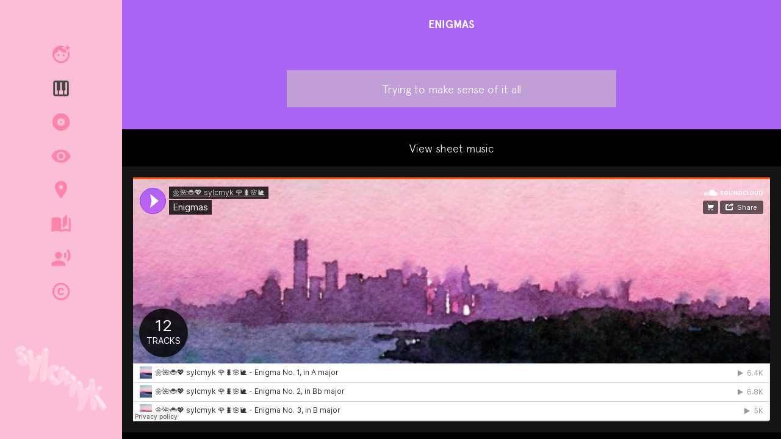

--- FILE ---
content_type: text/html
request_url: https://sylcmyk.xyz/piano/enigmas/
body_size: 1206
content:
<!doctype html>
<html>

<head>
<meta charset="UTF-8">
<meta name="description" content="A delicious combination of silky harmonies and funky beats, sometimes with a Game Boy.">
<meta name="viewport" content="width=device-width, initial-scale=1.0, minimum-scale=1.0">

<title>Enigmas</title>

<link href="https://fonts.googleapis.com/icon?family=Material+Icons" rel="stylesheet">
<link href="../../storage/css/normalize.css" rel="stylesheet" type="text/css">
<link href="../../storage/css/sylcmyk.css" rel="stylesheet" type="text/css">

<script src="http://code.jquery.com/jquery-latest.min.js"></script>
<script src="../../storage/js/isotope.pkgd.min.js"></script>

<link rel="shortcut icon" href="../../favicon.ico" type="image/x-icon">
<link rel="apple-touch-icon" href="../../favicon.png">
</head>

<body>

<header> 
    <div>
        <nav>
            <ul>
                <li><a href="../../about/" title="sylcmyk?"><i class="material-icons">face_retouching_natural</i></a></li>
				<li><a class="blacktext" href="../../piano/" title="return to piano music collection"><i class="material-icons">piano</i></a></li>
				<li><a href="../../music/" title="discography"><i class="material-icons">album</i></a></li>
				<li><a href="../../art/" title="art"><i class="material-icons">visibility</i></a></li>
                <li><a href="../../performances/" title="performances"><i class="material-icons">place</i></a></li>
				<li><a href="http://blog.sylcmyk.xyz" title="blog"><i class="material-icons">auto_stories</i></a></li>
                <li><a href="https://twitter.com/sylcmyk" title="@sylcmyk"><i class="material-icons">record_voice_over</i></a></li>
                <li><a href="../../copyright/" title="copyright"><i class="material-icons">copyright</i></a></li>
            </ul>
        </nav>
        <footer></footer>
    </div>
</header>

<div id="heart">

<h1 class="purple">Enigmas</h1>
<div class="purple">
    <p class="center pastelpurple">Trying to make sense of it all</p>
</div>

<h4><a href="../../storage/work/music/enigmas/sylvester-enigmas-web.pdf" class="black">View sheet music</a></h4>
	
<section class="details darkgray">
<!-- PIECE 1 -->
	<iframe width="100%" height="400" scrolling="no" frameborder="no" allow="autoplay" src="https://w.soundcloud.com/player/?url=https%3A//api.soundcloud.com/playlists/689979378&color=aa64f3&auto_play=false&hide_related=false&show_comments=true&show_user=true&show_reposts=false&show_teaser=true&visual=true"></iframe>
</section>

<div class="black">
<ul class="video"><li><iframe src="https://www.youtube.com/embed/ReyBqEeRGVo?rel=0" width="100%" height="349" frameborder="0" webkitAllowFullScreen mozallowfullscreen allowFullScreen></iframe></li></ul>
<ul class="video"><li><iframe src="https://www.youtube.com/embed/9mXZ5ji3HDg?rel=0" width="100%" height="349" frameborder="0" webkitAllowFullScreen mozallowfullscreen allowFullScreen></iframe></li></ul>
<ul class="video"><li><iframe src="https://www.youtube.com/embed/WVUvtRkFAww?rel=0" width="100%" height="349" frameborder="0" webkitAllowFullScreen mozallowfullscreen allowFullScreen></iframe></li></ul>
<ul class="video"><li><iframe src="https://www.youtube.com/embed/PMMyyGv72Vs?rel=0" width="100%" height="349" frameborder="0" webkitAllowFullScreen mozallowfullscreen allowFullScreen></iframe></li></ul>
<ul class="video"><li><iframe src="https://www.youtube.com/embed/JV0BfxYWtos?rel=0" width="100%" height="349" frameborder="0" webkitAllowFullScreen mozallowfullscreen allowFullScreen></iframe></li></ul>
<ul class="video"><li><iframe src="https://www.youtube.com/embed/qEqCevDgFzU?rel=0" width="100%" height="349" frameborder="0" webkitAllowFullScreen mozallowfullscreen allowFullScreen></iframe></li></ul>
<ul class="video"><li><iframe src="https://www.youtube.com/embed/vX13NWcA-Xg?rel=0" width="100%" height="349" frameborder="0" webkitAllowFullScreen mozallowfullscreen allowFullScreen></iframe></li></ul>
<ul class="video"><li><iframe src="https://www.youtube.com/embed/ZAzti_nrP_w?rel=0" width="100%" height="349" frameborder="0" webkitAllowFullScreen mozallowfullscreen allowFullScreen></iframe></li></ul>
<ul class="video"><li><iframe src="https://www.youtube.com/embed/o5S-JoPXYTw?rel=0" width="100%" height="349" frameborder="0" webkitAllowFullScreen mozallowfullscreen allowFullScreen></iframe></li></ul>
<ul class="video"><li><iframe src="https://www.youtube.com/embed/RqCupDdXgGw?rel=0" width="100%" height="349" frameborder="0" webkitAllowFullScreen mozallowfullscreen allowFullScreen></iframe></li></ul>
<ul class="video"><li><iframe src="https://www.youtube.com/embed/HZNehQMAQbY?rel=0" width="100%" height="349" frameborder="0" webkitAllowFullScreen mozallowfullscreen allowFullScreen></iframe></li></ul>
<ul class="video"><li><iframe src="https://www.youtube.com/embed/F1n14H34peQ?rel=0" width="100%" height="349" frameborder="0" webkitAllowFullScreen mozallowfullscreen allowFullScreen></iframe></li></ul>
</div>

</div><!--heart-->

</body>
</html>


--- FILE ---
content_type: text/css
request_url: https://sylcmyk.xyz/storage/css/sylcmyk.css
body_size: 3725
content:
@charset "UTF-8";
/* CSS Document */

/*   SITE   */
html {
	min-width: 320px;
	font: 100 18px/25px 'Apercu', sans-serif;
	text-rendering: optimizeLegibility;
	-webkit-font-smoothing: antialiased;
	-moz-osx-font-smoothing: grayscale;
	background-color: #fcbed6;
}

html, body {
	height: 100%;
	margin: 0px;
	overflow: auto;
}

body {
	margin: 0px;
	padding: 0px 0px 0px 200px;
}

img {
	margin: 0px auto;
	display: block;
	max-width: 620px;
}

iframe {
	max-width: 1080px;
	display: block;
	margin: 0em auto;
}


/*  HEADER  */
header {
	position: absolute;
	top: 0;
	left: 0;
	width: 150px;
	padding: 0px 25px;
	height: 100%;
	text-align: center;
	z-index: 1000;
	background-color: #fcbed6;
}

	@media screen {
		body > header {
			position: fixed;
		}
	}

header > div {
	min-height: 100%;
	display: flex;
	flex-direction: column;
}

nav {
	width: 70px;
	margin: 10vh auto;
}

	nav ul, footer ul {
		text-decoration: none;
		list-style: none;
	}
	
	nav ul li {
		margin: 8vh auto;
		transition: .8s;
	}

		@media only screen and (max-height: 499px) {
			nav ul li {
				margin: 3vh auto;
			}
			
			footer {
				display: none;
			}	
		}
		
		@media only screen and (min-height: 500px) {
			nav ul li {
				margin: 3vh auto;
			}
		}
	
	nav ul li:first-child, nav ul li:last-child {
		margin: 0px;
	}
	
	nav ul li a, footer ul li a {
		display: inline-block;
	}

nav a {
	text-decoration: none;
}

footer {
	height: 108px;
	width: 150px;
	background: url("../logo.png") no-repeat center;
	margin-bottom: 32px;
}

	footer a {
		display: block;
		height: 100%;
		width: 100%;
	}


/*   HEART   */
html div#heart {
	height: 100%;
	overflow: auto;
}

#heart {
	height: 100%;
	padding: 0px;
	margin: 0px auto;
	overflow: auto;
}

	#heart ul li:nth-of-type(n+2), #heart ol li:nth-of-type(n+2) {
		margin: 14px 0px 0px;
	}
	
	#heart > div, .content > div {
		padding: 1em 0em;
	}
	
	#heart > p, #heart div > p {
    max-width: 504px;
    margin: 1em auto;
	}

	#heart > ul, ol {
	max-width: 504px;
	padding: .5em 1em;
	list-style: none;
	margin: 0px auto;
	text-align: center;
}

	#heart > li:only-child {
		margin: 0px;
	}


.item {
	margin: 0px auto;
	padding: 0px;
	max-width: 540px;
}

	.item a {
		display: block;
	}
	
	.item img:nth-of-type(1) {
		width: 30%;
	}
	
	.item img:nth-of-type(2) {
		margin: 1.5em 0em 0em;
	}
	
	.item li {
		margin: 0px 0px 14px;
		text-align: center;
	}
	
	.item p {
		margin: 0px;
		padding: 0px;
		text-transform: uppercase;
		text-align: center;
	}

#music .item p:nth-of-type(2) {
	font-weight: 100; 
}


.next, .previous {
	font-size: 18px;
	margin: 0px;
	text-transform: uppercase;
	display: inline-block;
	padding: 1em 0em;
	width: 50%;
	text-align: center;
}


div#crown, div.crown {
	margin: 0px auto;
	padding: 0px;
}

#crown p, .crown p {
	max-width: 600px;
	margin: 0em auto;
}

	#crown p:nth-of-type(n+2), .crown p:nth-of-type(n+2) {
			padding: 0em 1em 1em;
			margin: 0px auto 0px;
		}

#sheetmusic, .sheetmusic {
	padding: 1em 0em;
	width: 100%;
	display: block;
	text-align: center;
}

.details iframe {
	padding: 0em 0px 1em;
}

	.details iframe:last-child {
		padding-bottom: 0px;
	}

.tinytext {
	font-size: 14px;
}

.performances ul {
text-align: center;
}

/*  HEADINGS  */
h1, h2, h3, h4 {
	font-size: 18px;
	text-align: center;
	margin: 0px;
}

h1, h2 {
	text-transform: uppercase;
	padding: 1.5em;
}

.content h2 {
	padding: 1.5em 1.5em 1em;
}

	.content h2:nth-of-type(1) {
		padding: 0em 0em 1em;
	}
	
h3, h4 {
	text-transform: none;
}
	
	h4 a {
		display: block;
	}

h2.privacy  {
	-webkit-box-shadow: 3px 3px 0px 0px rgba(0,0,0,0.1);
	-moz-box-shadow: 3px 3px 0px 0px rgba(0,0,0,0.1);
	box-shadow: 3px 3px 0px 0px rgba(0,0,0,0.1);
	border-radius: 4px;
}

h2.privacy {
	display: table;
	margin: 28px auto;
	padding: 7px;
	background: rgba(0,0,0,.05);
}





/*  WORK SECTIONS  */
section .content {
    /*display: none;*/
}

.card {
	padding: 2.5em 0em;
	cursor: pointer;
	border: 1px solid rgba(0,0,0,.05);
	box-shadow: inset 0px 1px 0px rgba(255,255,255,0.8);
	transition: .8s;
}

.wait {
	cursor: wait;
}

.content img {
	margin-bottom: 1.5em;
}

/***** DRAWINGS & GRAPHICS *****/
.content p {
	text-align: center;
	margin: 0px;
}

#drawings .white a, #graphics .white a {
	border-bottom: thin solid #fefefa;
	padding-bottom: 0px;
}
		
/***** ANIMATION *****/
.video {
	max-width: 620px;
	margin: 0px auto;
	text-transform: uppercase;
	padding: 0px;
}

	.video iframe, .video li:nth-of-type(1) {
		margin: 14px 0px 0px;
		
	}
	
	.video li {
		margin-bottom: 0px;
		margin-top: 35px;
		list-style: none;
		text-align: center;
	}
		
		.video li p {
			padding: 0px;
			margin: 7px 0px 0px;
		}	
		
/***** PHOTOGRAPHY *****/
#photography > .content > div, #animation > .content > div {
	padding: 1em 0em;
}

	#photography > .content > div > img {
			margin: 0em auto 1em;
	}
	
	#photography > .content > div > img:last-child {
		margin: 1em auto 0em;
	}



/*  ARTICLES  */
article {
	/*width: 256px;*/
	text-align: center;
}

	article a, article.special ul li a, div#heart ul li a {
		text-transform: uppercase;
		font-weight: 700;
		text-decoration: none;
	}
	
	article ul li, div#heart ul li {
		/*width: 100%;*/
		display: block;
	}
	
	article p {
		text-align: left;
	}
	
	article p, article ul li:nth-of-type(n+2) {
		margin: 14px 0px 0px;
		padding: 0px;
	}
	
	article img {
		margin: 0px 0px 14px;
		display: inline-block;
		max-width: 540px;
		width: 100%;
	}
	
	article ul, div#heart ul {
		margin: 7px auto;
		padding: 0px;
	}	

time, title {
	margin: 0px 0px 14px;
	padding: 0px;
	display: block;
	text-transform: uppercase;
}

	ul time {
		font-size: 13px;
	}
	
	.place {
		font-size: 13px;
		display: block;
		text-transform: uppercase;
	}


/*  ISOTOPE GRID LAYOUT  */
button {
	display: inline-block;
	text-align: center;
	text-transform: uppercase;
	margin: 2px 0px;
	padding: 7px;
	background: rgba(0,0,0,1);
	border-style: none;
	font-weight: 700;
}

	@media only screen and (max-width: 445px) {
		body {
			min-height: max-device-height;
		}
		
		button {
			width: 256px;
		}
		
		button.button {
			margin: 0px;
		}
		
	}
	

.fix {
	margin: 0px auto;
	text-align: center;
}
	
.grid {
	margin: 0px auto;
}

	@media only screen and (max-width: 550px) {
		.grid, .grid-item.big {
			width: 256px;
		}
	}
	
	@media only screen and (min-width: 551px) and (max-width: 1056px) {
		.grid {
			width: 522px;
		}
	}
	
	@media only screen and (min-width: 1057px) and (max-width: 1323px) {
		.grid {
			width: 788px;
		}
	}
			
	@media only screen and (min-width: 1324px) {
		.grid {
			width: 1055px;
		}
	}
			
	.grid a {
		text-decoration: none;
		font-weight: 700;
		text-transform: uppercase;
	}

.grid-item {
	width: 256px;
	min-height: 100px;
	margin: 0px 0px 10px;
	padding-bottom: 14px;
	text-align: center;
	background: rgba(255,255,255,.7)
}

	.grid-item p {
    margin: 0px;
    padding: 14px 14px 0px;
	}
	
		.grid-item p:not(:first-child):not(:last-child) {
			padding: 14px 14px 0px;
		}
	
	.grid-item img {
		width: 100%;
		display: block;
	}

.big {
	width: 522px; /* Original size is 512px, however, because of the JS Masonry code for the gutter an extra 10px is added to width */
}

#discography {
	text-transform: uppercase;	
}

	#discography p {
		padding: 4px;
		margin: 0px;
		font-weight: 700;
		
	}

#discography img {
	margin-bottom: 15px;
}
	
		#discography p:nth-of-type(n+2), #discography .big p:nth-of-type(n+2) { 
			font-size: 13px;
			font-weight: 100;
			margin: -14px 0px 0px;
		}
	
	#discography .big p {
		font-size: 25px;
		text-align: center;
		margin: 14px 0px;
	}
	
		#discography p:nth-of-type(n+2) {
			font-size: 15px;
			font-weight: 100;
			margin: -10px 0px 0px;
		}
		
		@media only screen and (max-width: 550px) {
			#discography p:nth-of-type(n+2) { 
				font-size: 16px;
				font-weight: 100;
				margin: -14px 0px 0px;
			}
			
			#discography .big p {
				font-size: 18px;
				padding: 14px 14px 0px;
				margin: 0px;
				text-align: left;
			}
		
				#discography p:nth-of-type(n+2), #discography .big p:nth-of-type(n+2) { 
					font-size: 13px;
					font-weight: 100;
					margin: -14px 0px 0px;
				}		
		}		

/*  COLORS  */

/* Backgrounds colors */
.red, .original { background-color: #fa3251; }
.orange { background-color: #ff8442; }
.yellow, .remix { background-color: #ffcc4c; }
.green { background-color: #00ac6c; }
.blue, .appearance { background-color: #0088ff; }
.purple { background-color: #aa64f3; }
.pink { background-color: #ff7faa; }

.pastelred { background-color: #ff9999; }
.pastelorange { background-color: #ffbe9e; }
.pastelyellow { background-color: #ffd980; }
.pastelgreen { background-color: #7ed9a5; }
.pastelblue { background-color: #71bde3; }
.pastelpurple { background-color: #c19ed6; }
.pastelpink { background-color: #fcbed6; }

.gray, .grey, h3, h4, .collaboration { background-color: #eeeeee; }
.darkgray { background-color: #141414; }
.black { background-color: #000000; }

.white, article { background-color: #fff; }

.embossed {
	border: 1px solid rgba(0,0,0,0.1);
	box-shadow: inset 0px 1px 0px rgba(255,255,255,0.7);
}

/* Font colors */
article ul, footer p, footer a, article a, article.special ul li a, div#heart ul li a, a, a i.gray-text, .ink, .blacktext a, .collaboration p { color: #000; }
header > div a, hr, .red, .orange, .green, .blue, .purple, .darkgray, .black, .whitetext, .button-group, .grid, .grid a, article.special > time { color: #fff; }

nav, nav ul li a.blacktext i { color: #444; }

nav ul li a i { color: #fc83a9; }

.blacktext {
	color: #000;
}

/*
nav ul li:nth-child(1) a i { color: #f40046; }
nav ul li:nth-child(2) a i { color: #fd7e01; }
nav ul li:nth-child(3) a i { color: #ffe042; }
nav ul li:nth-child(4) a i { color: #00fb4b; }
nav ul li:nth-child(5) a i { color: #fc8cbc; }*/


#pinkout, li#pinkout a:link { color: #f1d1db; }


/*  FONTS  */
@font-face {
	font-family: 'Apercu';
	src: url('../fonts/light.woff2') format('woff2'), url('../fonts/light.woff') format('woff');
	font-weight: 100;
}

@font-face {
	font-family: 'Apercu';
	src: url('../fonts/regular.woff2') format('woff2'), url('../fonts/regular.woff') format('woff');
	font-weight: 400;
}

@font-face {
	font-family: 'Apercu';
	src: url('../fonts/bold.woff2') format('woff2'), url('../fonts/bold.woff') format('woff');
	font-weight: 700;
}

a, 
dt,
h1, 
h3 a,
article.special ul li a,
title,  
#drawings .white a, 
#drawings a, 
#graphics .white a, 
#graphics a, 
.ink a, 
.gray a, 
.details a {
	font-weight: 700;
}

h2,
h3,
h5, 
li a,
.next, 
.previous,
.item p {
	font-weight: 400;
}
	
article a, 
footer a,
header a, 
header li,	
h3,
h4,
h4 a,
.content h2,
#crown + a,
.crown + a,
#sheetmusic, .sheetmusic {
	font-weight: 100;
}

.material-icons {
	font-family: 'Material Icons';
	font-weight: normal;
	font-style: normal;
	font-size: 34px; 
	display: inline-block;
	width: 1em;
	height: 1em;
	line-height: 1;
	text-transform: none;
	letter-spacing: normal;
	word-wrap: normal;
	white-space: nowrap;
	direction: ltr;

	/* Support for all WebKit browsers. */
	-webkit-font-smoothing: antialiased;
	/* Support for Safari and Chrome. */
	text-rendering: optimizeLegibility;

	/* Support for Firefox. */
	-moz-osx-font-smoothing: grayscale;

	/* Support for IE. */
	font-feature-settings: 'liga';

	vertical-align: middle;
	text-shadow: 1px 2px 1px rgba(0,0,0,0.04);
	-webkit-background-clip: text;
	 -moz-background-clip: text;
		  background-clip: text;
}


/*   SPECIAL   */
.clear, nav ul, footer ul, .grid-item img, ul time {
	padding: 0px;
	margin: 0px;
}

#face {
	background-image: url(../sylcmyk.png);
	height: 325px;
	background-position: center bottom;
	background-repeat: no-repeat;
}

.grid-item, .item li /*#heart > div > p, h4, h3, h2, h1*/ {
	-webkit-box-shadow: 3px 3px 0px 0px rgba(0,0,0,0.2);
	-moz-box-shadow: 3px 3px 0px 0px rgba(0,0,0,0.2);
	box-shadow: 3px 3px 0px 0px rgba(0,0,0,0.2);
	border-radius: 4px;
}

.wrap {
	height: 100vh;
}

	.wrap-flexbox {
		display: flex;
		justify-content: center;
	}

.inner-flexbox {
	align-self: center;
	padding: 14px; 
}


p.center { 
	text-align: center;
}


/* Combinations */


h3, h4 a, article, #heart > p, #heart > div > p,  #crown p, .crown p, .details, .item li {
		padding: 1em;
	}
	

#heart > p, .item li, .multi img, article:not() {
	-webkit-box-shadow: 4px 4px 0px 0px rgba(0,0,0,0.05);
	-moz-box-shadow: 4px 4px 0px 0px rgba(0,0,0,0.05);
	box-shadow: 4px 4px 0px 0px rgba(0,0,0,0.05);
	border-radius: 2px;
}

h4 a, ul li a, ol li a, header a, .next, .previous, #crown + a, .crown + a, #sheetmusic, .sheetmusic, article a, article.special ul li a, footer a, #heart p a, section a {
	text-decoration: none;
}


/*   MEDIA QUERIES   */
@media only screen and (max-width: 749px) {
	html body {
		margin: 0px;
		padding: 100px 0px 0px 0px;
	}
	
	html body > header {
		position: fixed;
	}
	
	* html body {
		overflow: hidden;
	} 
	
	* html div#heart {
		height: 100%;
		overflow: auto;
	}
	
	#heart {
		height: 100%;
		width: 100%;
		padding: 0px;
		margin: 0px auto;
		overflow: auto;
	}
	
html header {
	position: absolute;
	top: 0;
	left: 0;
	width: 100%;
	height: auto;
	padding: 25px 0px;
	text-align: center;
	z-index: 1000;
}

nav {
	width: 100%;
	margin: 0px auto;
}

	nav ul {
		list-style: none;
		margin: 0px;
		padding: 0px;
	}
	
	nav ul li {
		margin: 0px;
		display: inline-block;
		width: 10%;
	}
	
	nav ul li:nth-child(n+2) {
		padding: 10px 0px;
	}
	
	footer {
		display: none;
	}

	.wrap {
		height: calc(100vh - 100px);
	}
}

@media only screen and (max-width: 550px) {
	#heart > div > p, article, .special {
		width: max-width;
	}
}

@media only screen and (max-height: 670px) {
    
    footer {
        display: none;
    }
}

/*
.grayscale, .grid-item img { 
    filter: grayscale(100%);
    -webkit-filter: grayscale(100%);  
    filter: gray; 
    -webkit-transition: all .6s ease;  
}

.grayscale:hover, .grid-item img:hover { 
    filter: grayscale(0%);
    -webkit-filter: grayscale(0%);
    filter: none;
}
*/
